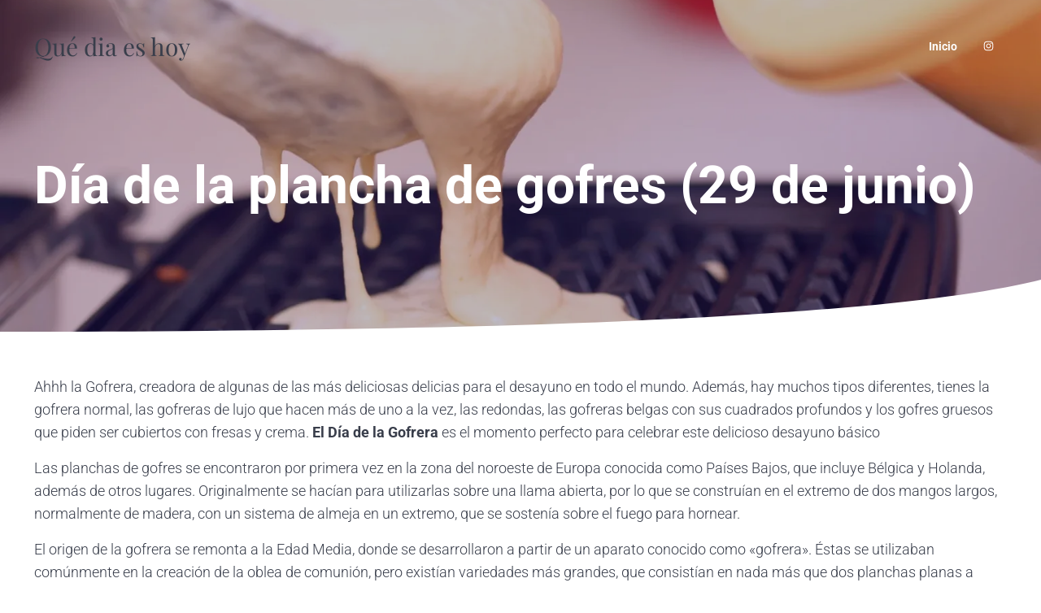

--- FILE ---
content_type: text/html; charset=utf-8
request_url: https://www.google.com/recaptcha/api2/aframe
body_size: 265
content:
<!DOCTYPE HTML><html><head><meta http-equiv="content-type" content="text/html; charset=UTF-8"></head><body><script nonce="fcWacGT4tc3SBRXMC1D7tg">/** Anti-fraud and anti-abuse applications only. See google.com/recaptcha */ try{var clients={'sodar':'https://pagead2.googlesyndication.com/pagead/sodar?'};window.addEventListener("message",function(a){try{if(a.source===window.parent){var b=JSON.parse(a.data);var c=clients[b['id']];if(c){var d=document.createElement('img');d.src=c+b['params']+'&rc='+(localStorage.getItem("rc::a")?sessionStorage.getItem("rc::b"):"");window.document.body.appendChild(d);sessionStorage.setItem("rc::e",parseInt(sessionStorage.getItem("rc::e")||0)+1);localStorage.setItem("rc::h",'1768910168011');}}}catch(b){}});window.parent.postMessage("_grecaptcha_ready", "*");}catch(b){}</script></body></html>